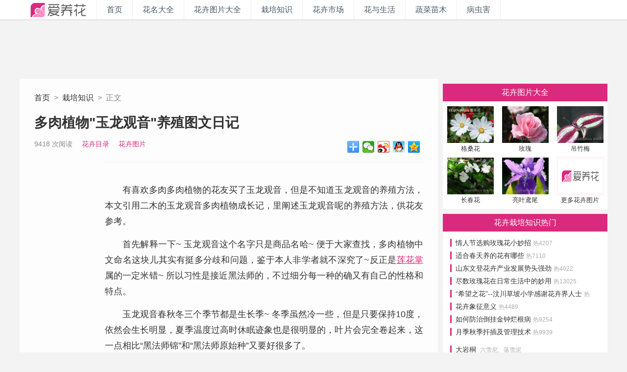

--- FILE ---
content_type: text/html; Charset=UTF-8
request_url: http://www.iyanghua.com/articles/garden/2344.html
body_size: 11502
content:

<!DOCTYPE html><html><head>
<meta charset="utf-8"/>
<meta http-equiv="X-UA-Compatible" content="IE=edge,chrome=1">
<meta http-equiv="Cache-Control" content="no-transform" />
<meta http-equiv="Cache-Control" content="no-siteapp" />
<link rel="shortcut icon" href="/favicon.ico" type="image/x-icon" />

<title>多肉植物&quot;玉龙观音&quot;的养殖方法 玉龙观音养殖图文日记_栽培知识_爱养花花卉网</title>

<meta name="keywords" content="栽培知识,多肉植物&quot;玉龙观音&quot;的养殖方法 玉龙观音养殖图文日记,iyanghua,爱养花花卉网" />

<meta name="description" content="有喜欢多肉多肉植物的花友买了玉龙观音，但是不知道玉龙观音的养殖方法，本文引用二木的玉龙观音多肉植物成长记，里阐述玉龙观音呢的养殖方法，供花友参考。
首先解释一下~玉龙观音这个名字只是商品名哈~便于大家">
<meta name="copyright" content="爱养花花卉网版权所有" />
<script type="text/javascript">
if (/Android|webOS|iPhone|iPad|iPod|BlackBerry|IEMobile|Opera Mini/i.test(navigator.userAgent)) {
window.location = 'https://m.iyanghua.com/articles/detail.asp?articleid=2344';
}
</script>
<script src="//msite.baidu.com/sdk/c.js?appid=1596775826033071"></script>
<link href="http://www.iyanghua.com/css/style.css" rel="stylesheet" type="text/css">
</head>

<body>

<div class="pageHeader home_articles">
	<div class="w1200">
		<h1 class="i-logo-classic"><a href="http://www.iyanghua.com/">iyanghua.com_花卉种植资讯站</a></h1>
		<div class="global-navi">
			<a href="http://www.iyanghua.com/" class="tech">首页</a><a href="http://www.iyanghua.com/huahui/" class="movie">花名大全</a><a href="http://www.iyanghua.com/huatupian/" class="music">花卉图片大全</a><a href="http://www.iyanghua.com/articles/garden_1.html" class="game">栽培知识</a><a href="http://www.iyanghua.com/articles/news_1.html" class="comic">花卉市场</a><a href="http://www.iyanghua.com/articles/life_1.html" class="funny">花与生活</a><a href="http://www.iyanghua.com/articles/vegetable_1.html" class="funny">蔬菜苗木</a><a href="http://www.iyanghua.com/bingchonghai/" class="funny">病虫害</a>
		</div>
		<div class="topSearchBox">
			</div>
	</div>
</div>


<div class="w1200">
	<div class="ad-finfo-top">
		<script type="text/javascript">var cpro_id = "u3157731";</script>
		<script type="text/javascript" src="//cpro.baidustatic.com/cpro/ui/c.js"></script>
	</div>
</div>

<div class="w1200 cf">
	<div class="i-home">
		<div class="i-arttit">
			<div class="path"><a href="http://www.iyanghua.com/">首页</a>&nbsp;&nbsp;>&nbsp;&nbsp;<a href="http://www.iyanghua.com/articles/garden_1.html">栽培知识</a>&nbsp;&nbsp;>&nbsp;&nbsp;正文</div>
			<h1>多肉植物&quot;玉龙观音&quot;养殖图文日记</h1>
			<div class="meta cf">
				<!-- <span>2014-2-2</span> -->
				<span title="人气">9418 次阅读</span>
				<span><a href="http://www.iyanghua.com/huahui/">花卉目录</a></span>
				<span><a href="http://www.iyanghua.com/huatupian/">花卉图片</a></span>
				<div class="bdsharebuttonbox" style="margin:0;padding:0;float:right;height:24px;"><a class="bds_more" href="#" data-cmd="more"></a><a title="分享到微信" class="bds_weixin" href="#" data-cmd="weixin"></a><a title="分享到新浪微博" class="bds_tsina" href="#" data-cmd="tsina"></a><a title="分享到QQ好友" class="bds_sqq" href="#" data-cmd="sqq"></a><a title="分享到QQ空间" class="bds_qzone" href="#" data-cmd="qzone"></a></div>
			</div>
		</div>
		<div class="i-art cf">
			<div class="r_contnet" style="text-align: justify;">
				<div style="margin:0 auto 20px;width:790px;text-align:center;">		
					<script type="text/javascript">/*正文页- 正文结尾 760*90 创建于 ‎2018‎-‎05‎-‎16*/ var cpro_id = "u3440154";</script>
					<script type="text/javascript" src="//cpro.baidustatic.com/cpro/ui/c.js"></script>
				</div>
				<p>有喜欢多肉多肉植物的花友买了玉龙观音，但是不知道玉龙观音的养殖方法，本文引用二木的玉龙观音多肉植物成长记，里阐述玉龙观音呢的养殖方法，供花友参考。</p><p>
首先解释一下~&nbsp;玉龙观音这个名字只是商品名哈~&nbsp;便于大家查找，多肉植物中文命名这块儿其实有挺多分歧和问题，鉴于本人非学者就不深究了~反正是<a href="http://www.iyanghua.com/huahui/shilianhua/" target="_blank" title="莲花掌">莲花掌</a>属的一定米错~&nbsp;所以习性是接近黑法师的，不过细分每一种的确又有自己的性格和特点。</p><p>
玉龙观音春秋冬三个季节都是生长季~&nbsp;冬季虽然冷一些，但是只要保持10度，依然会生长明显，夏季温度过高时休眠迹象也是很明显的，叶片会完全卷起来，这一点相比“黑法师锦”和“黑法师原始种”又要好很多了。</p><p>
玉龙观音日常养护是很简单滴~&nbsp;最开始每天保持3小时左右的日照，成长出长长的枝干后少晒一点也没问题的，浇水的话，生长期一周最少一次，有时候会更频繁一些，所以生长得很快，夏季在我们这里是不断水滴~&nbsp;现在基本上2周一次浇水，形态一直都保持得非常好~</p><p>
通风相对来说要差一点，但一点也不影响，也许是适应我家的环境了吧~&nbsp;毕竟也养了这么久了，还有一个特点，经常会发出非常臭的气味，特别是叶片上，用手轻轻一摸就会沾上，像是“香港脚”的味道，大家要注意了~</p><p>
目前<a href="http://www.iyanghua.com/articles/news_1.html" target="_blank" title="花市">花市</a>上也是非常常见的品种了~&nbsp;特别是山东地区，青岛的花市里就有非常多，但是状态和我家的还不太一样，要养成这样<a href="http://www.iyanghua.com/huahui/meigui/" target="_blank" title="玫瑰">玫瑰</a>状的样子其实也挺简单的~买回家后混合颗粒比例较大的土壤，种好后少量浇水，以后每次浇水量减少，浇水频率减少慢慢就会出来漂亮额玫瑰型啦~&nbsp;养出状态后继续坚持这种养护方案，就能够一直保持玫瑰型~</p><p>
[2011年5月11日]</p><p>
实际应该是4月份买的，那时候还没拍照。是在集市的花摊上买滴，当时就觉得这一棵黑法师肿么是绿色的？形状也很美，就买回家了，花了10元~</p><p>
<div class="img_pic"><img src="http://img.iyanghua.com/2014-2/201422232925.jpg"></div><div class="img_txt">多肉植物&quot;玉龙观音&quot;的养殖方法</div></p><p>
[2012年1月28日]</p><p>
之前几乎没有单独的图片记录了，挺可惜的。过了8个月杆子也长出来了，冬季温度较低，所以放在阳台上日照最充足的地方，每天能晒到3个小时呢~&nbsp;还冒出了多头~</p><p>
<div class="img_pic"><img src="http://img.iyanghua.com/2014-2/201422232928.jpg"></div><div class="img_txt">多肉植物&quot;玉龙观音&quot;的养殖方法</div></p><p>
[2012年4月22日]</p><p>
在窗台外做了铝合金框，把它们都放到了户外露养，那时对露养概念还不清晰，结果疏忽了。让我整个罩了塑料膜，中午日照强烈时，内部就变成了桑拿室，一天时间就烤坏了。不过还好不是致命伤，经过这次失误后也获得了很多宝贵的经验~&nbsp;所以多多观察还是很有必要的，要是这次几天不看也许就会烤死掉一大批了。</p><p>
<div class="img_pic"><img src="http://img.iyanghua.com/2014-2/201422232932.jpg"></div><div class="img_txt">多肉植物&quot;玉龙观音&quot;的养殖方法</div></p><p>
[2012年6月1日]</p><p>
经过对环境的重新调整后，又恢复了生气。<a href="http://www.iyanghua.com/huahui/hehua/" target="_blank" title="莲花">莲花</a>掌的新陈代谢还是很快的，叶片新老交替特别快~&nbsp;底部的叶片干枯掉落非常快，需要勤奋的人天天打扫，哈哈~&nbsp;所以懒人勿选~</p><p>
<div class="img_pic"><img src="http://img.iyanghua.com/2014-2/201422232935.jpg"></div><div class="img_txt">多肉植物&quot;玉龙观音&quot;的养殖方法</div></p><p>
[2012年10月21日]</p><p>
进入秋季后又开始了疯狂生长，玫瑰型的叶片木有了~&nbsp;浇水很频繁，一周大概2次。褶皱的叶片看起来也挺有感觉的~</p><p>
<div class="img_pic"><img src="http://img.iyanghua.com/2014-2/201422232939.jpg"></div><div class="img_txt">多肉植物&quot;玉龙观音&quot;的养殖方法</div></p><p>
[2012年12月31日]</p><p>
到了冬季依旧保持频繁浇水，露台温度白天有日照的时候能升到20℃，但是夜间又会回到5℃。看样子是完全木有休眠迹象~</p><p>
[2013年3月26日]</p><p>
其实这个时候还算是冬季，在近期的养护里减少了浇水量，每天能够保持2小时左右的日照，都是等着土彻底干透后才浇水。土壤里加入了许多赤玉土，加上原来大比例的颗粒土，水分挥发其实非常快的，每次浇水都能听到扑哧扑哧的声音。</p><p>
[2013年4月13日]</p><p>
现在基本掌握了她的习性，浇水间隔时间延长到了20天左右，不但可以保持形态，还能慢慢生长着~&nbsp;而且越来越完美~&nbsp;我简直爱死玉龙观音啦~</p><p>
[2013年6月26日]</p><p>
最近的样子就是这样啦~&nbsp;这种从无到有的感觉真的很不错~&nbsp;虽然期间有部分图片遗漏，但从一棵平平扁扁的大饼养成树桩玫瑰，感觉真好！&nbsp;放心吧！我一定会对你好滴！</p><p>
<div class="img_pic"><img src="http://img.iyanghua.com/2014-2/201422232942.jpg"></div><div class="img_txt">多肉植物&quot;玉龙观音&quot;的养殖方法</div></p>
				本文地址：http://www.iyanghua.com/articles/garden/2344.html
				<div style="margin:20px 0 20px;text-align:center;"><a href="https://www.baidu.com/s?wd=栽培知识&si=iyanghua.com&ct=2097152" target="_blank">>> 查看更多相似文章</a></div>
				<div style="margin:0 auto 10px;width:790px;height:90px;text-align:center;">
					<script type="text/javascript">/*正文页- 正文结尾 760*90 创建于 ‎2018‎-‎05‎-‎16*/ var cpro_id = "u3440154";</script>
					<script type="text/javascript" src="//cpro.baidustatic.com/cpro/ui/c.js"></script>
				</div>				
			</div>
			
			
			<div class="r_huainfo">
				<h1><strong>相关花卉百科</strong></h1>
				<div class="huahui cf">
					<div class="fpic"><a href="http://www.iyanghua.com/huahui/duorouzhiwu/"><img src="http://img.iyanghua.com/2018-03/201803282241372095.jpg" alt="多肉植物的种植手册"></a></div>
					<div class="finfo">
						<h1><a href="http://www.iyanghua.com/huahui/duorouzhiwu/">多肉植物</a></h1>
						<div class="fkey">
							<ul>
								<li class="tag cf"><a href="" target="_blank">季花</a><a href="http://www.iyanghua.com/hua/duorou/" target="_blank">多肉植物</a></li>
								<li><em>别名：</em>多肉花卉</li>
								<li><em>热度：9757</em>&nbsp;&nbsp;&nbsp;&nbsp;&nbsp;&nbsp;>> <a href="http://www.iyanghua.com/huahui/duorouzhiwu/">点击查阅&nbsp;<strong>多肉植物</strong>&nbsp;百科详情</a></li>
							</ul>
						</div>
					</div>
				</div>
				<div class="i-artdlist">
					<ul>
					
							<li class="cf">
								<span class="recommend-p"><a href="http://www.iyanghua.com/articles/garden/2553.html"><img src="http://img.iyanghua.com/2018-04/2018423101019645153.jpg"></a></span>
								<h1><a href="http://www.iyanghua.com/articles/garden/2553.html">春天多肉植物长了花剑，多肉植物的花箭到底要不要剪？</a></h1>
								<h2>多肉植物春天长花剑是正常现象，春天多肉植物长了花剑，可不可以剪掉呢？多肉植物顾名思义也是一种植物，到了成熟期肯定要开花结种子的，所以发现多肉植物要开花，这是正常现象，我们更多的欣赏多肉茎叶的美感，你可以根据自己的情况选择减或不剪。</h2>
							</li>
							
							<li class="cf">
								<span class="recommend-p"><a href="http://www.iyanghua.com/articles/garden/2539.html"><img src="http://img.iyanghua.com/2018-04/2018410162303898128.jpg"></a></span>
								<h1><a href="http://www.iyanghua.com/articles/garden/2539.html">多肉植物是不是很耐旱？需不需要每天浇水？多肉植物该怎么浇水？</a></h1>
								<h2>多肉植物的浇水一直就是个历史遗留的世界性难题，加上“耐旱植物”“沙漠植物”“浇多必死”等标签误导，让很多人觉得多肉植物几乎是不需要浇水的。浇水是非常复杂的一件事，众多因素都会对浇水有所影响：植物的大小、种类、当地气候环境、春夏秋冬哪个季节、土壤配比、花器材质与大小、空气流通环境（室内或室外）。</h2>
							</li>
							
							<li class="cf">
								<span class="recommend-p"><a href="http://www.iyanghua.com/articles/garden/2442.html"><img src="http://img.iyanghua.com/2017/05/10/2017510133824484356.jpg"></a></span>
								<h1><a href="http://www.iyanghua.com/articles/garden/2442.html">五月份入夏后应该这样养多肉 胖嘟嘟才够可爱</a></h1>
								<h2>五月，处于春末夏初，温度适宜且昼夜温差较大，日照时间长，所以是非常适合肉肉生长的，尤其是像龙王球、金龙、美花角这些“夏型种”的多肉，它们通常会选择在这个月开花。不同的多肉由于自身生</h2>
							</li>
							
							<li class="cf">
								<span class="recommend-p"><a href="http://www.iyanghua.com/articles/garden/2437.html"><img src="http://img.iyanghua.com/2017/04/30/2017430125044344463.jpg"></a></span>
								<h1><a href="http://www.iyanghua.com/articles/garden/2437.html">为了心爱的多肉安全过夏天，你必须要做好这9件事</a></h1>
								<h2>很多人喜欢夏天，因为你可以肆无忌惮地穿自己想穿的夏装，一边开着空调一边吃着西瓜，当然还有阳光充足的沙滩，养眼的比基尼。好吧，但是呢，夏天来了对肉友来说，却是个非常不好的消息。每年夏</h2>
							</li>
							
							<li class="cf">
								<span class="recommend-p"><a href="http://www.iyanghua.com/articles/garden/2435.html"><img src="http://img.iyanghua.com/2017/04/27/2017427222813457727.jpg"></a></span>
								<h1><a href="http://www.iyanghua.com/articles/garden/2435.html">多肉养好养出状态土是关键，养多肉的土里面一定要加点这个！</a></h1>
								<h2>养多肉植物，首先最重要的养好根，想要肉肉们长得好出状态，必须首先要有强大强壮的根系。这跟种多肉的土有非常大的关系，土好根才好。

各路种多肉的大神大咖，配土方案各不相同，但是看来看</h2>
							</li>
							
							<li class="cf">
								<span class="recommend-p"><a href="http://www.iyanghua.com/articles/life/2427.html"><img src="http://img.iyanghua.com/2017/04/14/2017414120742448818.jpg"></a></span>
								<h1><a href="http://www.iyanghua.com/articles/life/2427.html">这几种多肉千万别买！等Ta长大你会后悔的！</a></h1>
								<h2>多肉植物又常被称为肉肉，萌萌哒的样子受到了广大女性的喜爱，但是肉肉是会长大的，有的会保持固有的萌劲儿，比如熊童子，有的却会&quot;自由发挥&quot;实现自我，别说萌萌哒了，是</h2>
							</li>
							
					</ul>
				</div>
			</div>
			

			<div class="i-classlist cf">
				<ul>
					<li><a href="http://www.iyanghua.com/huahui/">花名大全</a></li>
					<li><a href="http://www.iyanghua.com/huatupian/">花卉图片大全</a></li>
					<li><a href="http://www.iyanghua.com/articles/garden_1.html">栽培知识</a></li>
					<li><a href="http://www.iyanghua.com/articles/news_1.html">花卉市场</a></li>
					<li><a href="http://www.iyanghua.com/articles/life_1.html">花与生活</a></li>
					<li><a href="http://www.iyanghua.com/bingchonghai/">病虫害</a></li>
				</ul>
			</div>

		</div>
	</div>

	<div class="i-home-side">

		<div style="width:336px;">
			<script type="text/javascript">
			/*右侧 - A - 336*280 创建于 ‎2017‎年‎12‎月‎10‎日*/
			var cpro_id = "u3157725";
			</script>
			<script type="text/javascript" src="//cpro.baidustatic.com/cpro/ui/c.js"></script>
			<!-- <ins class="adsbygoogle" style="display:inline-block;width:336px;height:280px" data-ad-client="ca-pub-3178037585367373" data-ad-slot="6721100246"></ins>
			<script>(adsbygoogle = window.adsbygoogle || []).push({});</script> -->
		</div>
		<div class="divh10"></div>

		<div class="i-side-fpic cf">
			<h1><a href="http://www.iyanghua.com/huatupian/">花卉图片大全</a></h1>
			<ul><li><a href="http://www.iyanghua.com/p/show.asp?fid=217&pid=601" title="格桑花图片"><img src="http://img.iyanghua.com/2012-10/20121029201311_2.jpg"><br>格桑花</a></li><li><a href="http://www.iyanghua.com/p/show.asp?fid=196&pid=338" title="玫瑰图片"><img src="http://img.iyanghua.com/2009-01/200914211611_2.jpg"><br>玫瑰</a></li><li><a href="http://www.iyanghua.com/p/show.asp?fid=77&pid=290" title="吊竹梅图片"><img src="http://img.iyanghua.com/2008-12/20081221104223_2.jpg"><br>吊竹梅</a></li><li><a href="http://www.iyanghua.com/p/show.asp?fid=206&pid=453" title="长春花图片"><img src="http://img.iyanghua.com/2009-02/2009225211844_2.jpg"><br>长春花</a></li><li><a href="http://www.iyanghua.com/p/show.asp?fid=76&pid=271" title="亮叶鸢尾图片"><img src="http://img.iyanghua.com/2008-12/20081213205333_2.jpg"><br>亮叶鸢尾</a></li><li><a href="http://www.iyanghua.com/huatupian/"><img src="http://www.iyanghua.com/img/null.png"><br>更多花卉图片</a></li></ul>
		</div>

		<div class="i-side-alist cf">
			<h1><a href="http://www.iyanghua.com/articles/garden_1.html">花卉栽培知识热门</a></h1>
			<ul><li><a href="http://www.iyanghua.com/articles/life/375.html" title="情人节选购玫瑰花小妙招">情人节选购玫瑰花小妙招&nbsp;<span>热4207</span></a></li><li><a href="http://www.iyanghua.com/articles/garden/2472.html" title="适合春天养的花有哪些">适合春天养的花有哪些&nbsp;<span>热7110</span></a></li><li><a href="http://www.iyanghua.com/articles/news/2152.html" title="山东文登花卉产业发展势头强劲">山东文登花卉产业发展势头强劲&nbsp;<span>热4022</span></a></li><li><a href="http://www.iyanghua.com/articles/life/2646.html" title="尽数玫瑰花在日常生活中的妙用">尽数玫瑰花在日常生活中的妙用&nbsp;<span>热13025</span></a></li><li><a href="http://www.iyanghua.com/articles/news/1048.html" title="“希望之花”--汶川草坡小学感谢花卉界人士">“希望之花”--汶川草坡小学感谢花卉界人士&nbsp;<span>热4476</span></a></li><li><a href="http://www.iyanghua.com/articles/life/38.html" title="花卉象征意义">花卉象征意义&nbsp;<span>热4489</span></a></li><li><a href="http://www.iyanghua.com/articles/garden/2179.html" title="如何防治倒挂金钟烂根病">如何防治倒挂金钟烂根病&nbsp;<span>热9254</span></a></li><li><a href="http://www.iyanghua.com/articles/garden/2095.html" title="月季秋季扦插及管理技术">月季秋季扦插及管理技术&nbsp;<span>热9939</span></a></li></ul><ul><li><a href="http://www.iyanghua.com/huahui/dayantong/" title="大岩桐的养殖方法">大岩桐</a>&nbsp;&nbsp;<span>六雪尼、落雪泥</span></li><li><a href="http://www.iyanghua.com/huahui/shenjue/" title="肾蕨的养殖方法">肾蕨</a>&nbsp;&nbsp;<span>蓖子草、蜈蚣草、圆羊齿、石黄皮</span></li><li><a href="http://www.iyanghua.com/huahui/shanhuhua/" title="珊瑚花的养殖方法">珊瑚花</a>&nbsp;&nbsp;<span>芝麻花、红樱花、淡色珊瑚花、水杨柳、巴西羽花、串心花</span></li><li><a href="http://www.iyanghua.com/huahui/tiexianlian/" title="铁线莲的养殖方法">铁线莲</a>&nbsp;&nbsp;<span>铁线牡丹、番莲、金包银、山木通、威灵仙</span></li><li><a href="http://www.iyanghua.com/huahui/shilianhua/" title="石莲花的养殖方法">石莲花</a>&nbsp;&nbsp;<span>宝石花、石莲掌、莲花掌</span></li></ul>
		</div>		
		<div class="i-side-fpic cf">
			<ul><li><a href="http://www.iyanghua.com/huahui/shancha/"><img src="http://img.iyanghua.com/2008-11/20081115223836_2.jpg"><br>山茶</a></li><li><a href="http://www.iyanghua.com/huahui/mantuoluo/"><img src="http://img.iyanghua.com/2009-03/200938223744_2.jpg"><br>曼陀罗</a></li><li><a href="http://www.iyanghua.com/huahui/zimoli/"><img src="http://img.iyanghua.com/2009-01/200912212735_2.jpg"><br>紫茉莉</a></li><li><a href="http://www.iyanghua.com/huahui/changshouhua/"><img src="http://img.iyanghua.com/2013-11/20131116205932_2.jpg"><br>长寿花</a></li><li><a href="http://www.iyanghua.com/huahui/hanxiucao/"><img src="http://img.iyanghua.com/2008-12/2008129213826_2.jpg"><br>含羞草</a></li><li><a href="http://www.iyanghua.com/huahui/"><img src="http://www.iyanghua.com/img/null.png"><br>更多花卉百科</a></li></ul>
		</div>

		<!-- 页内画中画bottom -->
		<div id="F_ZQ_3">
			<script type="text/javascript">
			/*右侧 - C - 336*280 创建于 ‎2017‎年‎12‎月‎10‎日*/
			var cpro_id = "u3157726";
			</script>
			<script type="text/javascript" src="//cpro.baidustatic.com/cpro/ui/c.js"></script>
		</div>
		<!-- 页内画中画bottom end -->

	</div>
</div>

<div class="w1200 cf">
	<div style="margin:0 auto;padding:12px 0 12px;width:960px;height:90px;back-ground:#fff;">
		<script type="text/javascript">
		/*页面底 - 创建于 ‎2017‎年‎12‎月‎10‎日*/
		var cpro_id = "u3157727";
		</script>
		<script type="text/javascript" src="//cpro.baidustatic.com/cpro/ui/c.js"></script>
	</div>
</div>

<div class="i-footer">
	<div class="w1200 cf">
		<div class="i-logo-white"></div>
		<div class="rule">报道中出现的商标及图像版权属于其合法持有人，只供传递信息之用，非商务用途。互动交流请遵守理性，宽容的原则。</div>
		<div class="media">
			<h2>商业链接</h2>
	        <ul class="links">
			
			</ul>
		</div>
		<div class="about">
	        <ul>
				<li><a href="http://www.iyanghua.com/about/us.html" target="_blank">关于我们</a></li>
				<li><a href="http://www.iyanghua.com/about/contact.html" target="_blank">联系我们</a></li>
				<li><a href="http://www.iyanghua.com/sitemap2baidu.txt" target="_blank">百度地图</a></li>
				<li>&nbsp;&nbsp;&nbsp;&nbsp;&nbsp;&copy;2008-2024&nbsp;<a href="http://www.iyanghua.com" target="_blank">爱养花-花卉网</a>iYangHua.com&nbsp;&nbsp;&nbsp;&nbsp;豫ICP备11007088号-2<script type="text/javascript">var _bdhmProtocol = (("https:" == document.location.protocol) ? " https://" : " http://");document.write(unescape("%3Cscript src='" + _bdhmProtocol + "hm.baidu.com/h.js%3F3e84b848e6348b9d1f9613797b904997' type='text/javascript'%3E%3C/script%3E"));</script></li>
			</ul>
		</div>
	</div>
</div>
<script>
(function(){
    var bp = document.createElement('script');
    var curProtocol = window.location.protocol.split(':')[0];
    if (curProtocol === 'https') {
        bp.src = 'https://zz.bdstatic.com/linksubmit/push.js';        
    }
    else {
        bp.src = 'http://push.zhanzhang.baidu.com/push.js';
    }
    var s = document.getElementsByTagName("script")[0];
    s.parentNode.insertBefore(bp, s);
})();
</script>

</body>
</html>
<script language="javascript" type="text/javascript" src="http://www.iyanghua.com/js/jquery.min1.12.0.js"></script>
<script language="javascript" type="text/javascript" src="http://www.iyanghua.com/js/v3.2017.js"></script>

<!-- 百度分享按钮 -->
<script>window._bd_share_config={"common":{"bdSnsKey":{},"bdText":"","bdMini":"2","bdMiniList":["weixin","tsina","sqq","qzone","bdhome","copy"],"bdPic":"","bdStyle":"0","bdSize":"24"},"share":{},"selectShare":{"bdContainerClass":null,"bdSelectMiniList":["weixin","tsina","sqq","qzone"]}};with(document)0[(getElementsByTagName('head')[0]||body).appendChild(createElement('script')).src='http://bdimg.share.baidu.com/static/api/js/share.js?v=89860593.js?cdnversion='+~(-new Date()/36e5)];</script>
<!-- 百度分享按钮 -->